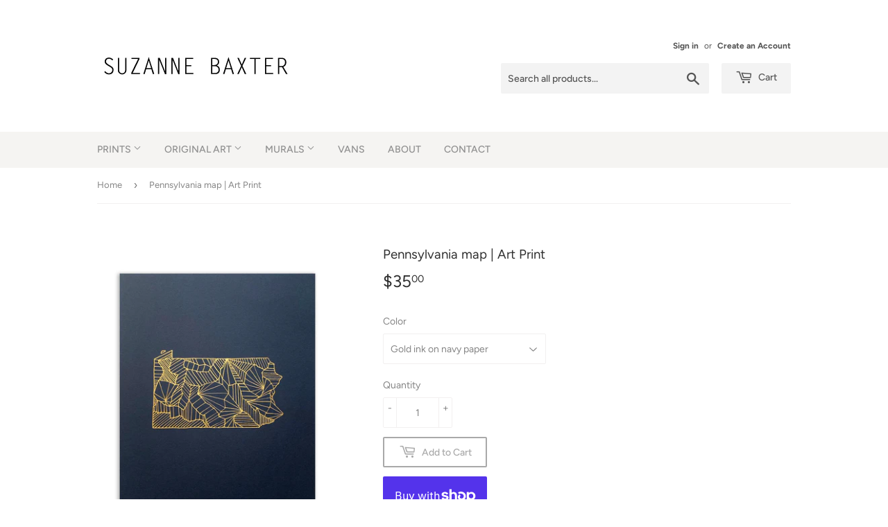

--- FILE ---
content_type: text/html; charset=utf-8
request_url: https://suzbaxart.com/products/pennsylvania-map-screenprint
body_size: 17096
content:
<!doctype html>
<html class="no-touch no-js" lang="en">
<head>
  <script>(function(H){H.className=H.className.replace(/\bno-js\b/,'js')})(document.documentElement)</script>
  <!-- Basic page needs ================================================== -->
  <meta charset="utf-8">
  <meta http-equiv="X-UA-Compatible" content="IE=edge,chrome=1">

  
  <link rel="shortcut icon" href="//suzbaxart.com/cdn/shop/files/suzbaxart_favicon_34x34_c78dcb16-ae5f-45bd-91c1-5af33bcfd7ee_32x32.jpg?v=1614774251" type="image/png" />
  

  <!-- Title and description ================================================== -->
  <title>
  Pennsylvania map | Art Print &ndash; SuzBaxArt
  </title>

  
    <meta name="description" content="&quot;Pennsylvania&quot; is a hand-pulled screenprint of Suzanne&#39;s original art, printed on archival quality paper. 8&quot;x10&quot; Signed by Suzanne, and packaged in a cellophane sleeve with a chipboard backing.">
  

  <!-- Product meta ================================================== -->
  <!-- /snippets/social-meta-tags.liquid -->




<meta property="og:site_name" content="SuzBaxArt">
<meta property="og:url" content="https://suzbaxart.com/products/pennsylvania-map-screenprint">
<meta property="og:title" content="Pennsylvania map | Art Print">
<meta property="og:type" content="product">
<meta property="og:description" content="&quot;Pennsylvania&quot; is a hand-pulled screenprint of Suzanne&#39;s original art, printed on archival quality paper. 8&quot;x10&quot; Signed by Suzanne, and packaged in a cellophane sleeve with a chipboard backing.">

  <meta property="og:price:amount" content="35.00">
  <meta property="og:price:currency" content="USD">

<meta property="og:image" content="http://suzbaxart.com/cdn/shop/products/SuzBaxArt_0022_PA_1200x1200.jpg?v=1642720331"><meta property="og:image" content="http://suzbaxart.com/cdn/shop/products/SuzBaxArt_0053_PA_craft_1200x1200.jpg?v=1642720343">
<meta property="og:image:secure_url" content="https://suzbaxart.com/cdn/shop/products/SuzBaxArt_0022_PA_1200x1200.jpg?v=1642720331"><meta property="og:image:secure_url" content="https://suzbaxart.com/cdn/shop/products/SuzBaxArt_0053_PA_craft_1200x1200.jpg?v=1642720343">


<meta name="twitter:card" content="summary_large_image">
<meta name="twitter:title" content="Pennsylvania map | Art Print">
<meta name="twitter:description" content="&quot;Pennsylvania&quot; is a hand-pulled screenprint of Suzanne&#39;s original art, printed on archival quality paper. 8&quot;x10&quot; Signed by Suzanne, and packaged in a cellophane sleeve with a chipboard backing.">


  <!-- Helpers ================================================== -->
  <link rel="canonical" href="https://suzbaxart.com/products/pennsylvania-map-screenprint">
  <meta name="viewport" content="width=device-width,initial-scale=1">

  <!-- CSS ================================================== -->
  <link href="//suzbaxart.com/cdn/shop/t/3/assets/theme.scss.css?v=137709061794908837371763693106" rel="stylesheet" type="text/css" media="all" />

  <!-- Header hook for plugins ================================================== -->
  <script>window.performance && window.performance.mark && window.performance.mark('shopify.content_for_header.start');</script><meta name="google-site-verification" content="GnVDTAf3gux26UNi5QOlUQaWTO0nk-boZwnnve7A8AA">
<meta id="shopify-digital-wallet" name="shopify-digital-wallet" content="/21121871/digital_wallets/dialog">
<meta name="shopify-checkout-api-token" content="b1b63fd69f44b33c35684d1cefc6c8b8">
<meta id="in-context-paypal-metadata" data-shop-id="21121871" data-venmo-supported="false" data-environment="production" data-locale="en_US" data-paypal-v4="true" data-currency="USD">
<link rel="alternate" type="application/json+oembed" href="https://suzbaxart.com/products/pennsylvania-map-screenprint.oembed">
<script async="async" src="/checkouts/internal/preloads.js?locale=en-US"></script>
<link rel="preconnect" href="https://shop.app" crossorigin="anonymous">
<script async="async" src="https://shop.app/checkouts/internal/preloads.js?locale=en-US&shop_id=21121871" crossorigin="anonymous"></script>
<script id="apple-pay-shop-capabilities" type="application/json">{"shopId":21121871,"countryCode":"US","currencyCode":"USD","merchantCapabilities":["supports3DS"],"merchantId":"gid:\/\/shopify\/Shop\/21121871","merchantName":"SuzBaxArt","requiredBillingContactFields":["postalAddress","email"],"requiredShippingContactFields":["postalAddress","email"],"shippingType":"shipping","supportedNetworks":["visa","masterCard"],"total":{"type":"pending","label":"SuzBaxArt","amount":"1.00"},"shopifyPaymentsEnabled":true,"supportsSubscriptions":true}</script>
<script id="shopify-features" type="application/json">{"accessToken":"b1b63fd69f44b33c35684d1cefc6c8b8","betas":["rich-media-storefront-analytics"],"domain":"suzbaxart.com","predictiveSearch":true,"shopId":21121871,"locale":"en"}</script>
<script>var Shopify = Shopify || {};
Shopify.shop = "suzbaxart.myshopify.com";
Shopify.locale = "en";
Shopify.currency = {"active":"USD","rate":"1.0"};
Shopify.country = "US";
Shopify.theme = {"name":"Supply","id":82798379042,"schema_name":"Supply","schema_version":"9.2.3","theme_store_id":679,"role":"main"};
Shopify.theme.handle = "null";
Shopify.theme.style = {"id":null,"handle":null};
Shopify.cdnHost = "suzbaxart.com/cdn";
Shopify.routes = Shopify.routes || {};
Shopify.routes.root = "/";</script>
<script type="module">!function(o){(o.Shopify=o.Shopify||{}).modules=!0}(window);</script>
<script>!function(o){function n(){var o=[];function n(){o.push(Array.prototype.slice.apply(arguments))}return n.q=o,n}var t=o.Shopify=o.Shopify||{};t.loadFeatures=n(),t.autoloadFeatures=n()}(window);</script>
<script>
  window.ShopifyPay = window.ShopifyPay || {};
  window.ShopifyPay.apiHost = "shop.app\/pay";
  window.ShopifyPay.redirectState = null;
</script>
<script id="shop-js-analytics" type="application/json">{"pageType":"product"}</script>
<script defer="defer" async type="module" src="//suzbaxart.com/cdn/shopifycloud/shop-js/modules/v2/client.init-shop-cart-sync_BT-GjEfc.en.esm.js"></script>
<script defer="defer" async type="module" src="//suzbaxart.com/cdn/shopifycloud/shop-js/modules/v2/chunk.common_D58fp_Oc.esm.js"></script>
<script defer="defer" async type="module" src="//suzbaxart.com/cdn/shopifycloud/shop-js/modules/v2/chunk.modal_xMitdFEc.esm.js"></script>
<script type="module">
  await import("//suzbaxart.com/cdn/shopifycloud/shop-js/modules/v2/client.init-shop-cart-sync_BT-GjEfc.en.esm.js");
await import("//suzbaxart.com/cdn/shopifycloud/shop-js/modules/v2/chunk.common_D58fp_Oc.esm.js");
await import("//suzbaxart.com/cdn/shopifycloud/shop-js/modules/v2/chunk.modal_xMitdFEc.esm.js");

  window.Shopify.SignInWithShop?.initShopCartSync?.({"fedCMEnabled":true,"windoidEnabled":true});

</script>
<script>
  window.Shopify = window.Shopify || {};
  if (!window.Shopify.featureAssets) window.Shopify.featureAssets = {};
  window.Shopify.featureAssets['shop-js'] = {"shop-cart-sync":["modules/v2/client.shop-cart-sync_DZOKe7Ll.en.esm.js","modules/v2/chunk.common_D58fp_Oc.esm.js","modules/v2/chunk.modal_xMitdFEc.esm.js"],"init-fed-cm":["modules/v2/client.init-fed-cm_B6oLuCjv.en.esm.js","modules/v2/chunk.common_D58fp_Oc.esm.js","modules/v2/chunk.modal_xMitdFEc.esm.js"],"shop-cash-offers":["modules/v2/client.shop-cash-offers_D2sdYoxE.en.esm.js","modules/v2/chunk.common_D58fp_Oc.esm.js","modules/v2/chunk.modal_xMitdFEc.esm.js"],"shop-login-button":["modules/v2/client.shop-login-button_QeVjl5Y3.en.esm.js","modules/v2/chunk.common_D58fp_Oc.esm.js","modules/v2/chunk.modal_xMitdFEc.esm.js"],"pay-button":["modules/v2/client.pay-button_DXTOsIq6.en.esm.js","modules/v2/chunk.common_D58fp_Oc.esm.js","modules/v2/chunk.modal_xMitdFEc.esm.js"],"shop-button":["modules/v2/client.shop-button_DQZHx9pm.en.esm.js","modules/v2/chunk.common_D58fp_Oc.esm.js","modules/v2/chunk.modal_xMitdFEc.esm.js"],"avatar":["modules/v2/client.avatar_BTnouDA3.en.esm.js"],"init-windoid":["modules/v2/client.init-windoid_CR1B-cfM.en.esm.js","modules/v2/chunk.common_D58fp_Oc.esm.js","modules/v2/chunk.modal_xMitdFEc.esm.js"],"init-shop-for-new-customer-accounts":["modules/v2/client.init-shop-for-new-customer-accounts_C_vY_xzh.en.esm.js","modules/v2/client.shop-login-button_QeVjl5Y3.en.esm.js","modules/v2/chunk.common_D58fp_Oc.esm.js","modules/v2/chunk.modal_xMitdFEc.esm.js"],"init-shop-email-lookup-coordinator":["modules/v2/client.init-shop-email-lookup-coordinator_BI7n9ZSv.en.esm.js","modules/v2/chunk.common_D58fp_Oc.esm.js","modules/v2/chunk.modal_xMitdFEc.esm.js"],"init-shop-cart-sync":["modules/v2/client.init-shop-cart-sync_BT-GjEfc.en.esm.js","modules/v2/chunk.common_D58fp_Oc.esm.js","modules/v2/chunk.modal_xMitdFEc.esm.js"],"shop-toast-manager":["modules/v2/client.shop-toast-manager_DiYdP3xc.en.esm.js","modules/v2/chunk.common_D58fp_Oc.esm.js","modules/v2/chunk.modal_xMitdFEc.esm.js"],"init-customer-accounts":["modules/v2/client.init-customer-accounts_D9ZNqS-Q.en.esm.js","modules/v2/client.shop-login-button_QeVjl5Y3.en.esm.js","modules/v2/chunk.common_D58fp_Oc.esm.js","modules/v2/chunk.modal_xMitdFEc.esm.js"],"init-customer-accounts-sign-up":["modules/v2/client.init-customer-accounts-sign-up_iGw4briv.en.esm.js","modules/v2/client.shop-login-button_QeVjl5Y3.en.esm.js","modules/v2/chunk.common_D58fp_Oc.esm.js","modules/v2/chunk.modal_xMitdFEc.esm.js"],"shop-follow-button":["modules/v2/client.shop-follow-button_CqMgW2wH.en.esm.js","modules/v2/chunk.common_D58fp_Oc.esm.js","modules/v2/chunk.modal_xMitdFEc.esm.js"],"checkout-modal":["modules/v2/client.checkout-modal_xHeaAweL.en.esm.js","modules/v2/chunk.common_D58fp_Oc.esm.js","modules/v2/chunk.modal_xMitdFEc.esm.js"],"shop-login":["modules/v2/client.shop-login_D91U-Q7h.en.esm.js","modules/v2/chunk.common_D58fp_Oc.esm.js","modules/v2/chunk.modal_xMitdFEc.esm.js"],"lead-capture":["modules/v2/client.lead-capture_BJmE1dJe.en.esm.js","modules/v2/chunk.common_D58fp_Oc.esm.js","modules/v2/chunk.modal_xMitdFEc.esm.js"],"payment-terms":["modules/v2/client.payment-terms_Ci9AEqFq.en.esm.js","modules/v2/chunk.common_D58fp_Oc.esm.js","modules/v2/chunk.modal_xMitdFEc.esm.js"]};
</script>
<script>(function() {
  var isLoaded = false;
  function asyncLoad() {
    if (isLoaded) return;
    isLoaded = true;
    var urls = ["https:\/\/storage.nfcube.com\/instafeed-233efc49e3d07498421c8c9b75b89bea.js?shop=suzbaxart.myshopify.com"];
    for (var i = 0; i < urls.length; i++) {
      var s = document.createElement('script');
      s.type = 'text/javascript';
      s.async = true;
      s.src = urls[i];
      var x = document.getElementsByTagName('script')[0];
      x.parentNode.insertBefore(s, x);
    }
  };
  if(window.attachEvent) {
    window.attachEvent('onload', asyncLoad);
  } else {
    window.addEventListener('load', asyncLoad, false);
  }
})();</script>
<script id="__st">var __st={"a":21121871,"offset":-28800,"reqid":"ccb08d0f-942b-47c1-8c6b-d1dbdba70637-1769037450","pageurl":"suzbaxart.com\/products\/pennsylvania-map-screenprint","u":"4f97e5a7503f","p":"product","rtyp":"product","rid":6893217447970};</script>
<script>window.ShopifyPaypalV4VisibilityTracking = true;</script>
<script id="captcha-bootstrap">!function(){'use strict';const t='contact',e='account',n='new_comment',o=[[t,t],['blogs',n],['comments',n],[t,'customer']],c=[[e,'customer_login'],[e,'guest_login'],[e,'recover_customer_password'],[e,'create_customer']],r=t=>t.map((([t,e])=>`form[action*='/${t}']:not([data-nocaptcha='true']) input[name='form_type'][value='${e}']`)).join(','),a=t=>()=>t?[...document.querySelectorAll(t)].map((t=>t.form)):[];function s(){const t=[...o],e=r(t);return a(e)}const i='password',u='form_key',d=['recaptcha-v3-token','g-recaptcha-response','h-captcha-response',i],f=()=>{try{return window.sessionStorage}catch{return}},m='__shopify_v',_=t=>t.elements[u];function p(t,e,n=!1){try{const o=window.sessionStorage,c=JSON.parse(o.getItem(e)),{data:r}=function(t){const{data:e,action:n}=t;return t[m]||n?{data:e,action:n}:{data:t,action:n}}(c);for(const[e,n]of Object.entries(r))t.elements[e]&&(t.elements[e].value=n);n&&o.removeItem(e)}catch(o){console.error('form repopulation failed',{error:o})}}const l='form_type',E='cptcha';function T(t){t.dataset[E]=!0}const w=window,h=w.document,L='Shopify',v='ce_forms',y='captcha';let A=!1;((t,e)=>{const n=(g='f06e6c50-85a8-45c8-87d0-21a2b65856fe',I='https://cdn.shopify.com/shopifycloud/storefront-forms-hcaptcha/ce_storefront_forms_captcha_hcaptcha.v1.5.2.iife.js',D={infoText:'Protected by hCaptcha',privacyText:'Privacy',termsText:'Terms'},(t,e,n)=>{const o=w[L][v],c=o.bindForm;if(c)return c(t,g,e,D).then(n);var r;o.q.push([[t,g,e,D],n]),r=I,A||(h.body.append(Object.assign(h.createElement('script'),{id:'captcha-provider',async:!0,src:r})),A=!0)});var g,I,D;w[L]=w[L]||{},w[L][v]=w[L][v]||{},w[L][v].q=[],w[L][y]=w[L][y]||{},w[L][y].protect=function(t,e){n(t,void 0,e),T(t)},Object.freeze(w[L][y]),function(t,e,n,w,h,L){const[v,y,A,g]=function(t,e,n){const i=e?o:[],u=t?c:[],d=[...i,...u],f=r(d),m=r(i),_=r(d.filter((([t,e])=>n.includes(e))));return[a(f),a(m),a(_),s()]}(w,h,L),I=t=>{const e=t.target;return e instanceof HTMLFormElement?e:e&&e.form},D=t=>v().includes(t);t.addEventListener('submit',(t=>{const e=I(t);if(!e)return;const n=D(e)&&!e.dataset.hcaptchaBound&&!e.dataset.recaptchaBound,o=_(e),c=g().includes(e)&&(!o||!o.value);(n||c)&&t.preventDefault(),c&&!n&&(function(t){try{if(!f())return;!function(t){const e=f();if(!e)return;const n=_(t);if(!n)return;const o=n.value;o&&e.removeItem(o)}(t);const e=Array.from(Array(32),(()=>Math.random().toString(36)[2])).join('');!function(t,e){_(t)||t.append(Object.assign(document.createElement('input'),{type:'hidden',name:u})),t.elements[u].value=e}(t,e),function(t,e){const n=f();if(!n)return;const o=[...t.querySelectorAll(`input[type='${i}']`)].map((({name:t})=>t)),c=[...d,...o],r={};for(const[a,s]of new FormData(t).entries())c.includes(a)||(r[a]=s);n.setItem(e,JSON.stringify({[m]:1,action:t.action,data:r}))}(t,e)}catch(e){console.error('failed to persist form',e)}}(e),e.submit())}));const S=(t,e)=>{t&&!t.dataset[E]&&(n(t,e.some((e=>e===t))),T(t))};for(const o of['focusin','change'])t.addEventListener(o,(t=>{const e=I(t);D(e)&&S(e,y())}));const B=e.get('form_key'),M=e.get(l),P=B&&M;t.addEventListener('DOMContentLoaded',(()=>{const t=y();if(P)for(const e of t)e.elements[l].value===M&&p(e,B);[...new Set([...A(),...v().filter((t=>'true'===t.dataset.shopifyCaptcha))])].forEach((e=>S(e,t)))}))}(h,new URLSearchParams(w.location.search),n,t,e,['guest_login'])})(!0,!0)}();</script>
<script integrity="sha256-4kQ18oKyAcykRKYeNunJcIwy7WH5gtpwJnB7kiuLZ1E=" data-source-attribution="shopify.loadfeatures" defer="defer" src="//suzbaxart.com/cdn/shopifycloud/storefront/assets/storefront/load_feature-a0a9edcb.js" crossorigin="anonymous"></script>
<script crossorigin="anonymous" defer="defer" src="//suzbaxart.com/cdn/shopifycloud/storefront/assets/shopify_pay/storefront-65b4c6d7.js?v=20250812"></script>
<script data-source-attribution="shopify.dynamic_checkout.dynamic.init">var Shopify=Shopify||{};Shopify.PaymentButton=Shopify.PaymentButton||{isStorefrontPortableWallets:!0,init:function(){window.Shopify.PaymentButton.init=function(){};var t=document.createElement("script");t.src="https://suzbaxart.com/cdn/shopifycloud/portable-wallets/latest/portable-wallets.en.js",t.type="module",document.head.appendChild(t)}};
</script>
<script data-source-attribution="shopify.dynamic_checkout.buyer_consent">
  function portableWalletsHideBuyerConsent(e){var t=document.getElementById("shopify-buyer-consent"),n=document.getElementById("shopify-subscription-policy-button");t&&n&&(t.classList.add("hidden"),t.setAttribute("aria-hidden","true"),n.removeEventListener("click",e))}function portableWalletsShowBuyerConsent(e){var t=document.getElementById("shopify-buyer-consent"),n=document.getElementById("shopify-subscription-policy-button");t&&n&&(t.classList.remove("hidden"),t.removeAttribute("aria-hidden"),n.addEventListener("click",e))}window.Shopify?.PaymentButton&&(window.Shopify.PaymentButton.hideBuyerConsent=portableWalletsHideBuyerConsent,window.Shopify.PaymentButton.showBuyerConsent=portableWalletsShowBuyerConsent);
</script>
<script>
  function portableWalletsCleanup(e){e&&e.src&&console.error("Failed to load portable wallets script "+e.src);var t=document.querySelectorAll("shopify-accelerated-checkout .shopify-payment-button__skeleton, shopify-accelerated-checkout-cart .wallet-cart-button__skeleton"),e=document.getElementById("shopify-buyer-consent");for(let e=0;e<t.length;e++)t[e].remove();e&&e.remove()}function portableWalletsNotLoadedAsModule(e){e instanceof ErrorEvent&&"string"==typeof e.message&&e.message.includes("import.meta")&&"string"==typeof e.filename&&e.filename.includes("portable-wallets")&&(window.removeEventListener("error",portableWalletsNotLoadedAsModule),window.Shopify.PaymentButton.failedToLoad=e,"loading"===document.readyState?document.addEventListener("DOMContentLoaded",window.Shopify.PaymentButton.init):window.Shopify.PaymentButton.init())}window.addEventListener("error",portableWalletsNotLoadedAsModule);
</script>

<script type="module" src="https://suzbaxart.com/cdn/shopifycloud/portable-wallets/latest/portable-wallets.en.js" onError="portableWalletsCleanup(this)" crossorigin="anonymous"></script>
<script nomodule>
  document.addEventListener("DOMContentLoaded", portableWalletsCleanup);
</script>

<link id="shopify-accelerated-checkout-styles" rel="stylesheet" media="screen" href="https://suzbaxart.com/cdn/shopifycloud/portable-wallets/latest/accelerated-checkout-backwards-compat.css" crossorigin="anonymous">
<style id="shopify-accelerated-checkout-cart">
        #shopify-buyer-consent {
  margin-top: 1em;
  display: inline-block;
  width: 100%;
}

#shopify-buyer-consent.hidden {
  display: none;
}

#shopify-subscription-policy-button {
  background: none;
  border: none;
  padding: 0;
  text-decoration: underline;
  font-size: inherit;
  cursor: pointer;
}

#shopify-subscription-policy-button::before {
  box-shadow: none;
}

      </style>

<script>window.performance && window.performance.mark && window.performance.mark('shopify.content_for_header.end');</script>

  
  

  <script src="//suzbaxart.com/cdn/shop/t/3/assets/jquery-2.2.3.min.js?v=58211863146907186831598738403" type="text/javascript"></script>

  <script src="//suzbaxart.com/cdn/shop/t/3/assets/lazysizes.min.js?v=8147953233334221341598738403" async="async"></script>
  <script src="//suzbaxart.com/cdn/shop/t/3/assets/vendor.js?v=106177282645720727331598738406" defer="defer"></script>
  <script src="//suzbaxart.com/cdn/shop/t/3/assets/theme.js?v=2180442582691577901635205699" defer="defer"></script>


<link href="https://monorail-edge.shopifysvc.com" rel="dns-prefetch">
<script>(function(){if ("sendBeacon" in navigator && "performance" in window) {try {var session_token_from_headers = performance.getEntriesByType('navigation')[0].serverTiming.find(x => x.name == '_s').description;} catch {var session_token_from_headers = undefined;}var session_cookie_matches = document.cookie.match(/_shopify_s=([^;]*)/);var session_token_from_cookie = session_cookie_matches && session_cookie_matches.length === 2 ? session_cookie_matches[1] : "";var session_token = session_token_from_headers || session_token_from_cookie || "";function handle_abandonment_event(e) {var entries = performance.getEntries().filter(function(entry) {return /monorail-edge.shopifysvc.com/.test(entry.name);});if (!window.abandonment_tracked && entries.length === 0) {window.abandonment_tracked = true;var currentMs = Date.now();var navigation_start = performance.timing.navigationStart;var payload = {shop_id: 21121871,url: window.location.href,navigation_start,duration: currentMs - navigation_start,session_token,page_type: "product"};window.navigator.sendBeacon("https://monorail-edge.shopifysvc.com/v1/produce", JSON.stringify({schema_id: "online_store_buyer_site_abandonment/1.1",payload: payload,metadata: {event_created_at_ms: currentMs,event_sent_at_ms: currentMs}}));}}window.addEventListener('pagehide', handle_abandonment_event);}}());</script>
<script id="web-pixels-manager-setup">(function e(e,d,r,n,o){if(void 0===o&&(o={}),!Boolean(null===(a=null===(i=window.Shopify)||void 0===i?void 0:i.analytics)||void 0===a?void 0:a.replayQueue)){var i,a;window.Shopify=window.Shopify||{};var t=window.Shopify;t.analytics=t.analytics||{};var s=t.analytics;s.replayQueue=[],s.publish=function(e,d,r){return s.replayQueue.push([e,d,r]),!0};try{self.performance.mark("wpm:start")}catch(e){}var l=function(){var e={modern:/Edge?\/(1{2}[4-9]|1[2-9]\d|[2-9]\d{2}|\d{4,})\.\d+(\.\d+|)|Firefox\/(1{2}[4-9]|1[2-9]\d|[2-9]\d{2}|\d{4,})\.\d+(\.\d+|)|Chrom(ium|e)\/(9{2}|\d{3,})\.\d+(\.\d+|)|(Maci|X1{2}).+ Version\/(15\.\d+|(1[6-9]|[2-9]\d|\d{3,})\.\d+)([,.]\d+|)( \(\w+\)|)( Mobile\/\w+|) Safari\/|Chrome.+OPR\/(9{2}|\d{3,})\.\d+\.\d+|(CPU[ +]OS|iPhone[ +]OS|CPU[ +]iPhone|CPU IPhone OS|CPU iPad OS)[ +]+(15[._]\d+|(1[6-9]|[2-9]\d|\d{3,})[._]\d+)([._]\d+|)|Android:?[ /-](13[3-9]|1[4-9]\d|[2-9]\d{2}|\d{4,})(\.\d+|)(\.\d+|)|Android.+Firefox\/(13[5-9]|1[4-9]\d|[2-9]\d{2}|\d{4,})\.\d+(\.\d+|)|Android.+Chrom(ium|e)\/(13[3-9]|1[4-9]\d|[2-9]\d{2}|\d{4,})\.\d+(\.\d+|)|SamsungBrowser\/([2-9]\d|\d{3,})\.\d+/,legacy:/Edge?\/(1[6-9]|[2-9]\d|\d{3,})\.\d+(\.\d+|)|Firefox\/(5[4-9]|[6-9]\d|\d{3,})\.\d+(\.\d+|)|Chrom(ium|e)\/(5[1-9]|[6-9]\d|\d{3,})\.\d+(\.\d+|)([\d.]+$|.*Safari\/(?![\d.]+ Edge\/[\d.]+$))|(Maci|X1{2}).+ Version\/(10\.\d+|(1[1-9]|[2-9]\d|\d{3,})\.\d+)([,.]\d+|)( \(\w+\)|)( Mobile\/\w+|) Safari\/|Chrome.+OPR\/(3[89]|[4-9]\d|\d{3,})\.\d+\.\d+|(CPU[ +]OS|iPhone[ +]OS|CPU[ +]iPhone|CPU IPhone OS|CPU iPad OS)[ +]+(10[._]\d+|(1[1-9]|[2-9]\d|\d{3,})[._]\d+)([._]\d+|)|Android:?[ /-](13[3-9]|1[4-9]\d|[2-9]\d{2}|\d{4,})(\.\d+|)(\.\d+|)|Mobile Safari.+OPR\/([89]\d|\d{3,})\.\d+\.\d+|Android.+Firefox\/(13[5-9]|1[4-9]\d|[2-9]\d{2}|\d{4,})\.\d+(\.\d+|)|Android.+Chrom(ium|e)\/(13[3-9]|1[4-9]\d|[2-9]\d{2}|\d{4,})\.\d+(\.\d+|)|Android.+(UC? ?Browser|UCWEB|U3)[ /]?(15\.([5-9]|\d{2,})|(1[6-9]|[2-9]\d|\d{3,})\.\d+)\.\d+|SamsungBrowser\/(5\.\d+|([6-9]|\d{2,})\.\d+)|Android.+MQ{2}Browser\/(14(\.(9|\d{2,})|)|(1[5-9]|[2-9]\d|\d{3,})(\.\d+|))(\.\d+|)|K[Aa][Ii]OS\/(3\.\d+|([4-9]|\d{2,})\.\d+)(\.\d+|)/},d=e.modern,r=e.legacy,n=navigator.userAgent;return n.match(d)?"modern":n.match(r)?"legacy":"unknown"}(),u="modern"===l?"modern":"legacy",c=(null!=n?n:{modern:"",legacy:""})[u],f=function(e){return[e.baseUrl,"/wpm","/b",e.hashVersion,"modern"===e.buildTarget?"m":"l",".js"].join("")}({baseUrl:d,hashVersion:r,buildTarget:u}),m=function(e){var d=e.version,r=e.bundleTarget,n=e.surface,o=e.pageUrl,i=e.monorailEndpoint;return{emit:function(e){var a=e.status,t=e.errorMsg,s=(new Date).getTime(),l=JSON.stringify({metadata:{event_sent_at_ms:s},events:[{schema_id:"web_pixels_manager_load/3.1",payload:{version:d,bundle_target:r,page_url:o,status:a,surface:n,error_msg:t},metadata:{event_created_at_ms:s}}]});if(!i)return console&&console.warn&&console.warn("[Web Pixels Manager] No Monorail endpoint provided, skipping logging."),!1;try{return self.navigator.sendBeacon.bind(self.navigator)(i,l)}catch(e){}var u=new XMLHttpRequest;try{return u.open("POST",i,!0),u.setRequestHeader("Content-Type","text/plain"),u.send(l),!0}catch(e){return console&&console.warn&&console.warn("[Web Pixels Manager] Got an unhandled error while logging to Monorail."),!1}}}}({version:r,bundleTarget:l,surface:e.surface,pageUrl:self.location.href,monorailEndpoint:e.monorailEndpoint});try{o.browserTarget=l,function(e){var d=e.src,r=e.async,n=void 0===r||r,o=e.onload,i=e.onerror,a=e.sri,t=e.scriptDataAttributes,s=void 0===t?{}:t,l=document.createElement("script"),u=document.querySelector("head"),c=document.querySelector("body");if(l.async=n,l.src=d,a&&(l.integrity=a,l.crossOrigin="anonymous"),s)for(var f in s)if(Object.prototype.hasOwnProperty.call(s,f))try{l.dataset[f]=s[f]}catch(e){}if(o&&l.addEventListener("load",o),i&&l.addEventListener("error",i),u)u.appendChild(l);else{if(!c)throw new Error("Did not find a head or body element to append the script");c.appendChild(l)}}({src:f,async:!0,onload:function(){if(!function(){var e,d;return Boolean(null===(d=null===(e=window.Shopify)||void 0===e?void 0:e.analytics)||void 0===d?void 0:d.initialized)}()){var d=window.webPixelsManager.init(e)||void 0;if(d){var r=window.Shopify.analytics;r.replayQueue.forEach((function(e){var r=e[0],n=e[1],o=e[2];d.publishCustomEvent(r,n,o)})),r.replayQueue=[],r.publish=d.publishCustomEvent,r.visitor=d.visitor,r.initialized=!0}}},onerror:function(){return m.emit({status:"failed",errorMsg:"".concat(f," has failed to load")})},sri:function(e){var d=/^sha384-[A-Za-z0-9+/=]+$/;return"string"==typeof e&&d.test(e)}(c)?c:"",scriptDataAttributes:o}),m.emit({status:"loading"})}catch(e){m.emit({status:"failed",errorMsg:(null==e?void 0:e.message)||"Unknown error"})}}})({shopId: 21121871,storefrontBaseUrl: "https://suzbaxart.com",extensionsBaseUrl: "https://extensions.shopifycdn.com/cdn/shopifycloud/web-pixels-manager",monorailEndpoint: "https://monorail-edge.shopifysvc.com/unstable/produce_batch",surface: "storefront-renderer",enabledBetaFlags: ["2dca8a86"],webPixelsConfigList: [{"id":"535920674","configuration":"{\"config\":\"{\\\"pixel_id\\\":\\\"GT-5M8NWC2N\\\",\\\"target_country\\\":\\\"US\\\",\\\"gtag_events\\\":[{\\\"type\\\":\\\"purchase\\\",\\\"action_label\\\":\\\"MC-3XPRNPFZY4\\\"},{\\\"type\\\":\\\"page_view\\\",\\\"action_label\\\":\\\"MC-3XPRNPFZY4\\\"},{\\\"type\\\":\\\"view_item\\\",\\\"action_label\\\":\\\"MC-3XPRNPFZY4\\\"}],\\\"enable_monitoring_mode\\\":false}\"}","eventPayloadVersion":"v1","runtimeContext":"OPEN","scriptVersion":"b2a88bafab3e21179ed38636efcd8a93","type":"APP","apiClientId":1780363,"privacyPurposes":[],"dataSharingAdjustments":{"protectedCustomerApprovalScopes":["read_customer_address","read_customer_email","read_customer_name","read_customer_personal_data","read_customer_phone"]}},{"id":"56229922","configuration":"{\"tagID\":\"2613002702398\"}","eventPayloadVersion":"v1","runtimeContext":"STRICT","scriptVersion":"18031546ee651571ed29edbe71a3550b","type":"APP","apiClientId":3009811,"privacyPurposes":["ANALYTICS","MARKETING","SALE_OF_DATA"],"dataSharingAdjustments":{"protectedCustomerApprovalScopes":["read_customer_address","read_customer_email","read_customer_name","read_customer_personal_data","read_customer_phone"]}},{"id":"86278178","eventPayloadVersion":"v1","runtimeContext":"LAX","scriptVersion":"1","type":"CUSTOM","privacyPurposes":["ANALYTICS"],"name":"Google Analytics tag (migrated)"},{"id":"shopify-app-pixel","configuration":"{}","eventPayloadVersion":"v1","runtimeContext":"STRICT","scriptVersion":"0450","apiClientId":"shopify-pixel","type":"APP","privacyPurposes":["ANALYTICS","MARKETING"]},{"id":"shopify-custom-pixel","eventPayloadVersion":"v1","runtimeContext":"LAX","scriptVersion":"0450","apiClientId":"shopify-pixel","type":"CUSTOM","privacyPurposes":["ANALYTICS","MARKETING"]}],isMerchantRequest: false,initData: {"shop":{"name":"SuzBaxArt","paymentSettings":{"currencyCode":"USD"},"myshopifyDomain":"suzbaxart.myshopify.com","countryCode":"US","storefrontUrl":"https:\/\/suzbaxart.com"},"customer":null,"cart":null,"checkout":null,"productVariants":[{"price":{"amount":35.0,"currencyCode":"USD"},"product":{"title":"Pennsylvania map | Art Print","vendor":"suzbaxart","id":"6893217447970","untranslatedTitle":"Pennsylvania map | Art Print","url":"\/products\/pennsylvania-map-screenprint","type":"Art"},"id":"40057330237474","image":{"src":"\/\/suzbaxart.com\/cdn\/shop\/products\/SuzBaxArt_0022_PA.jpg?v=1642720331"},"sku":null,"title":"Gold ink on navy paper","untranslatedTitle":"Gold ink on navy paper"},{"price":{"amount":35.0,"currencyCode":"USD"},"product":{"title":"Pennsylvania map | Art Print","vendor":"suzbaxart","id":"6893217447970","untranslatedTitle":"Pennsylvania map | Art Print","url":"\/products\/pennsylvania-map-screenprint","type":"Art"},"id":"40057330270242","image":{"src":"\/\/suzbaxart.com\/cdn\/shop\/products\/SuzBaxArt_0053_PA_craft.jpg?v=1642720343"},"sku":null,"title":"White ink on craft paper","untranslatedTitle":"White ink on craft paper"}],"purchasingCompany":null},},"https://suzbaxart.com/cdn","fcfee988w5aeb613cpc8e4bc33m6693e112",{"modern":"","legacy":""},{"shopId":"21121871","storefrontBaseUrl":"https:\/\/suzbaxart.com","extensionBaseUrl":"https:\/\/extensions.shopifycdn.com\/cdn\/shopifycloud\/web-pixels-manager","surface":"storefront-renderer","enabledBetaFlags":"[\"2dca8a86\"]","isMerchantRequest":"false","hashVersion":"fcfee988w5aeb613cpc8e4bc33m6693e112","publish":"custom","events":"[[\"page_viewed\",{}],[\"product_viewed\",{\"productVariant\":{\"price\":{\"amount\":35.0,\"currencyCode\":\"USD\"},\"product\":{\"title\":\"Pennsylvania map | Art Print\",\"vendor\":\"suzbaxart\",\"id\":\"6893217447970\",\"untranslatedTitle\":\"Pennsylvania map | Art Print\",\"url\":\"\/products\/pennsylvania-map-screenprint\",\"type\":\"Art\"},\"id\":\"40057330237474\",\"image\":{\"src\":\"\/\/suzbaxart.com\/cdn\/shop\/products\/SuzBaxArt_0022_PA.jpg?v=1642720331\"},\"sku\":null,\"title\":\"Gold ink on navy paper\",\"untranslatedTitle\":\"Gold ink on navy paper\"}}]]"});</script><script>
  window.ShopifyAnalytics = window.ShopifyAnalytics || {};
  window.ShopifyAnalytics.meta = window.ShopifyAnalytics.meta || {};
  window.ShopifyAnalytics.meta.currency = 'USD';
  var meta = {"product":{"id":6893217447970,"gid":"gid:\/\/shopify\/Product\/6893217447970","vendor":"suzbaxart","type":"Art","handle":"pennsylvania-map-screenprint","variants":[{"id":40057330237474,"price":3500,"name":"Pennsylvania map | Art Print - Gold ink on navy paper","public_title":"Gold ink on navy paper","sku":null},{"id":40057330270242,"price":3500,"name":"Pennsylvania map | Art Print - White ink on craft paper","public_title":"White ink on craft paper","sku":null}],"remote":false},"page":{"pageType":"product","resourceType":"product","resourceId":6893217447970,"requestId":"ccb08d0f-942b-47c1-8c6b-d1dbdba70637-1769037450"}};
  for (var attr in meta) {
    window.ShopifyAnalytics.meta[attr] = meta[attr];
  }
</script>
<script class="analytics">
  (function () {
    var customDocumentWrite = function(content) {
      var jquery = null;

      if (window.jQuery) {
        jquery = window.jQuery;
      } else if (window.Checkout && window.Checkout.$) {
        jquery = window.Checkout.$;
      }

      if (jquery) {
        jquery('body').append(content);
      }
    };

    var hasLoggedConversion = function(token) {
      if (token) {
        return document.cookie.indexOf('loggedConversion=' + token) !== -1;
      }
      return false;
    }

    var setCookieIfConversion = function(token) {
      if (token) {
        var twoMonthsFromNow = new Date(Date.now());
        twoMonthsFromNow.setMonth(twoMonthsFromNow.getMonth() + 2);

        document.cookie = 'loggedConversion=' + token + '; expires=' + twoMonthsFromNow;
      }
    }

    var trekkie = window.ShopifyAnalytics.lib = window.trekkie = window.trekkie || [];
    if (trekkie.integrations) {
      return;
    }
    trekkie.methods = [
      'identify',
      'page',
      'ready',
      'track',
      'trackForm',
      'trackLink'
    ];
    trekkie.factory = function(method) {
      return function() {
        var args = Array.prototype.slice.call(arguments);
        args.unshift(method);
        trekkie.push(args);
        return trekkie;
      };
    };
    for (var i = 0; i < trekkie.methods.length; i++) {
      var key = trekkie.methods[i];
      trekkie[key] = trekkie.factory(key);
    }
    trekkie.load = function(config) {
      trekkie.config = config || {};
      trekkie.config.initialDocumentCookie = document.cookie;
      var first = document.getElementsByTagName('script')[0];
      var script = document.createElement('script');
      script.type = 'text/javascript';
      script.onerror = function(e) {
        var scriptFallback = document.createElement('script');
        scriptFallback.type = 'text/javascript';
        scriptFallback.onerror = function(error) {
                var Monorail = {
      produce: function produce(monorailDomain, schemaId, payload) {
        var currentMs = new Date().getTime();
        var event = {
          schema_id: schemaId,
          payload: payload,
          metadata: {
            event_created_at_ms: currentMs,
            event_sent_at_ms: currentMs
          }
        };
        return Monorail.sendRequest("https://" + monorailDomain + "/v1/produce", JSON.stringify(event));
      },
      sendRequest: function sendRequest(endpointUrl, payload) {
        // Try the sendBeacon API
        if (window && window.navigator && typeof window.navigator.sendBeacon === 'function' && typeof window.Blob === 'function' && !Monorail.isIos12()) {
          var blobData = new window.Blob([payload], {
            type: 'text/plain'
          });

          if (window.navigator.sendBeacon(endpointUrl, blobData)) {
            return true;
          } // sendBeacon was not successful

        } // XHR beacon

        var xhr = new XMLHttpRequest();

        try {
          xhr.open('POST', endpointUrl);
          xhr.setRequestHeader('Content-Type', 'text/plain');
          xhr.send(payload);
        } catch (e) {
          console.log(e);
        }

        return false;
      },
      isIos12: function isIos12() {
        return window.navigator.userAgent.lastIndexOf('iPhone; CPU iPhone OS 12_') !== -1 || window.navigator.userAgent.lastIndexOf('iPad; CPU OS 12_') !== -1;
      }
    };
    Monorail.produce('monorail-edge.shopifysvc.com',
      'trekkie_storefront_load_errors/1.1',
      {shop_id: 21121871,
      theme_id: 82798379042,
      app_name: "storefront",
      context_url: window.location.href,
      source_url: "//suzbaxart.com/cdn/s/trekkie.storefront.9615f8e10e499e09ff0451d383e936edfcfbbf47.min.js"});

        };
        scriptFallback.async = true;
        scriptFallback.src = '//suzbaxart.com/cdn/s/trekkie.storefront.9615f8e10e499e09ff0451d383e936edfcfbbf47.min.js';
        first.parentNode.insertBefore(scriptFallback, first);
      };
      script.async = true;
      script.src = '//suzbaxart.com/cdn/s/trekkie.storefront.9615f8e10e499e09ff0451d383e936edfcfbbf47.min.js';
      first.parentNode.insertBefore(script, first);
    };
    trekkie.load(
      {"Trekkie":{"appName":"storefront","development":false,"defaultAttributes":{"shopId":21121871,"isMerchantRequest":null,"themeId":82798379042,"themeCityHash":"13230513169009769627","contentLanguage":"en","currency":"USD","eventMetadataId":"ae21ea81-dcac-4b63-bf63-53302721bfa3"},"isServerSideCookieWritingEnabled":true,"monorailRegion":"shop_domain","enabledBetaFlags":["65f19447"]},"Session Attribution":{},"S2S":{"facebookCapiEnabled":false,"source":"trekkie-storefront-renderer","apiClientId":580111}}
    );

    var loaded = false;
    trekkie.ready(function() {
      if (loaded) return;
      loaded = true;

      window.ShopifyAnalytics.lib = window.trekkie;

      var originalDocumentWrite = document.write;
      document.write = customDocumentWrite;
      try { window.ShopifyAnalytics.merchantGoogleAnalytics.call(this); } catch(error) {};
      document.write = originalDocumentWrite;

      window.ShopifyAnalytics.lib.page(null,{"pageType":"product","resourceType":"product","resourceId":6893217447970,"requestId":"ccb08d0f-942b-47c1-8c6b-d1dbdba70637-1769037450","shopifyEmitted":true});

      var match = window.location.pathname.match(/checkouts\/(.+)\/(thank_you|post_purchase)/)
      var token = match? match[1]: undefined;
      if (!hasLoggedConversion(token)) {
        setCookieIfConversion(token);
        window.ShopifyAnalytics.lib.track("Viewed Product",{"currency":"USD","variantId":40057330237474,"productId":6893217447970,"productGid":"gid:\/\/shopify\/Product\/6893217447970","name":"Pennsylvania map | Art Print - Gold ink on navy paper","price":"35.00","sku":null,"brand":"suzbaxart","variant":"Gold ink on navy paper","category":"Art","nonInteraction":true,"remote":false},undefined,undefined,{"shopifyEmitted":true});
      window.ShopifyAnalytics.lib.track("monorail:\/\/trekkie_storefront_viewed_product\/1.1",{"currency":"USD","variantId":40057330237474,"productId":6893217447970,"productGid":"gid:\/\/shopify\/Product\/6893217447970","name":"Pennsylvania map | Art Print - Gold ink on navy paper","price":"35.00","sku":null,"brand":"suzbaxart","variant":"Gold ink on navy paper","category":"Art","nonInteraction":true,"remote":false,"referer":"https:\/\/suzbaxart.com\/products\/pennsylvania-map-screenprint"});
      }
    });


        var eventsListenerScript = document.createElement('script');
        eventsListenerScript.async = true;
        eventsListenerScript.src = "//suzbaxart.com/cdn/shopifycloud/storefront/assets/shop_events_listener-3da45d37.js";
        document.getElementsByTagName('head')[0].appendChild(eventsListenerScript);

})();</script>
  <script>
  if (!window.ga || (window.ga && typeof window.ga !== 'function')) {
    window.ga = function ga() {
      (window.ga.q = window.ga.q || []).push(arguments);
      if (window.Shopify && window.Shopify.analytics && typeof window.Shopify.analytics.publish === 'function') {
        window.Shopify.analytics.publish("ga_stub_called", {}, {sendTo: "google_osp_migration"});
      }
      console.error("Shopify's Google Analytics stub called with:", Array.from(arguments), "\nSee https://help.shopify.com/manual/promoting-marketing/pixels/pixel-migration#google for more information.");
    };
    if (window.Shopify && window.Shopify.analytics && typeof window.Shopify.analytics.publish === 'function') {
      window.Shopify.analytics.publish("ga_stub_initialized", {}, {sendTo: "google_osp_migration"});
    }
  }
</script>
<script
  defer
  src="https://suzbaxart.com/cdn/shopifycloud/perf-kit/shopify-perf-kit-3.0.4.min.js"
  data-application="storefront-renderer"
  data-shop-id="21121871"
  data-render-region="gcp-us-central1"
  data-page-type="product"
  data-theme-instance-id="82798379042"
  data-theme-name="Supply"
  data-theme-version="9.2.3"
  data-monorail-region="shop_domain"
  data-resource-timing-sampling-rate="10"
  data-shs="true"
  data-shs-beacon="true"
  data-shs-export-with-fetch="true"
  data-shs-logs-sample-rate="1"
  data-shs-beacon-endpoint="https://suzbaxart.com/api/collect"
></script>
</head>

<body id="pennsylvania-map-art-print" class="template-product">

  <div id="shopify-section-header" class="shopify-section header-section"><header class="site-header" role="banner" data-section-id="header" data-section-type="header-section">
  <div class="wrapper">

    <div class="grid--full">
      <div class="grid-item large--one-half">
        
          <div class="h1 header-logo" itemscope itemtype="http://schema.org/Organization">
        
          
          

          <a href="/" itemprop="url">
            <div class="lazyload__image-wrapper no-js header-logo__image" style="max-width:400px;">
              <div style="padding-top:25.0%;">
                <img class="lazyload js"
                  data-src="//suzbaxart.com/cdn/shop/files/Artboard_1-100_{width}x.jpg?v=1763690521"
                  data-widths="[180, 360, 540, 720, 900, 1080, 1296, 1512, 1728, 2048]"
                  data-aspectratio="4.0"
                  data-sizes="auto"
                  alt="SuzBaxArt"
                  style="width:400px;">
              </div>
            </div>
            <noscript>
              
              <img src="//suzbaxart.com/cdn/shop/files/Artboard_1-100_400x.jpg?v=1763690521"
                srcset="//suzbaxart.com/cdn/shop/files/Artboard_1-100_400x.jpg?v=1763690521 1x, //suzbaxart.com/cdn/shop/files/Artboard_1-100_400x@2x.jpg?v=1763690521 2x"
                alt="SuzBaxArt"
                itemprop="logo"
                style="max-width:400px;">
            </noscript>
          </a>
          
        
          </div>
        
      </div>

      <div class="grid-item large--one-half text-center large--text-right">
        
          <div class="site-header--text-links">
            

            
              <span class="site-header--meta-links medium-down--hide">
                
                  <a href="/account/login" id="customer_login_link">Sign in</a>
                  <span class="site-header--spacer">or</span>
                  <a href="/account/register" id="customer_register_link">Create an Account</a>
                
              </span>
            
          </div>

          <br class="medium-down--hide">
        

        <form action="/search" method="get" class="search-bar" role="search">
  <input type="hidden" name="type" value="product">

  <input type="search" name="q" value="" placeholder="Search all products..." aria-label="Search all products...">
  <button type="submit" class="search-bar--submit icon-fallback-text">
    <span class="icon icon-search" aria-hidden="true"></span>
    <span class="fallback-text">Search</span>
  </button>
</form>


        <a href="/cart" class="header-cart-btn cart-toggle">
          <span class="icon icon-cart"></span>
          Cart <span class="cart-count cart-badge--desktop hidden-count">0</span>
        </a>
      </div>
    </div>

  </div>
</header>

<div id="mobileNavBar">
  <div class="display-table-cell">
    <button class="menu-toggle mobileNavBar-link" aria-controls="navBar" aria-expanded="false"><span class="icon icon-hamburger" aria-hidden="true"></span>Menu</button>
  </div>
  <div class="display-table-cell">
    <a href="/cart" class="cart-toggle mobileNavBar-link">
      <span class="icon icon-cart"></span>
      Cart <span class="cart-count hidden-count">0</span>
    </a>
  </div>
</div>

<nav class="nav-bar" id="navBar" role="navigation">
  <div class="wrapper">
    <form action="/search" method="get" class="search-bar" role="search">
  <input type="hidden" name="type" value="product">

  <input type="search" name="q" value="" placeholder="Search all products..." aria-label="Search all products...">
  <button type="submit" class="search-bar--submit icon-fallback-text">
    <span class="icon icon-search" aria-hidden="true"></span>
    <span class="fallback-text">Search</span>
  </button>
</form>

    <ul class="mobile-nav" id="MobileNav">
  
  <li class="large--hide">
    <a href="/">Home</a>
  </li>
  
  
    
      
      <li
        class="mobile-nav--has-dropdown "
        aria-haspopup="true">
        <a
          href="/pages/prints"
          class="mobile-nav--link"
          data-meganav-type="parent"
          >
            PRINTS
        </a>
        <button class="icon icon-arrow-down mobile-nav--button"
          aria-expanded="false"
          aria-label="PRINTS Menu">
        </button>
        <ul
          id="MenuParent-1"
          class="mobile-nav--dropdown "
          data-meganav-dropdown>
          
            
              <li>
                <a
                  href="/collections/art-prints"
                  class="mobile-nav--link"
                  data-meganav-type="child"
                  >
                    All Art Prints
                </a>
              </li>
            
          
            
              <li>
                <a
                  href="/collections/black-whites-art-prints"
                  class="mobile-nav--link"
                  data-meganav-type="child"
                  >
                    Roll With It | Art Prints
                </a>
              </li>
            
          
            
              <li>
                <a
                  href="/collections/state-maps-screenprints"
                  class="mobile-nav--link"
                  data-meganav-type="child"
                  >
                    Maps | Art Prints
                </a>
              </li>
            
          
        </ul>
      </li>
    
  
    
      
      <li
        class="mobile-nav--has-dropdown "
        aria-haspopup="true">
        <a
          href="/pages/original-art"
          class="mobile-nav--link"
          data-meganav-type="parent"
          >
            ORIGINAL ART
        </a>
        <button class="icon icon-arrow-down mobile-nav--button"
          aria-expanded="false"
          aria-label="ORIGINAL ART Menu">
        </button>
        <ul
          id="MenuParent-2"
          class="mobile-nav--dropdown "
          data-meganav-dropdown>
          
            
              <li>
                <a
                  href="/collections/original-paintings"
                  class="mobile-nav--link"
                  data-meganav-type="child"
                  >
                    Paintings
                </a>
              </li>
            
          
        </ul>
      </li>
    
  
    
      
      <li
        class="mobile-nav--has-dropdown "
        aria-haspopup="true">
        <a
          href="/pages/murals"
          class="mobile-nav--link"
          data-meganav-type="parent"
          >
            MURALS
        </a>
        <button class="icon icon-arrow-down mobile-nav--button"
          aria-expanded="false"
          aria-label="MURALS Menu">
        </button>
        <ul
          id="MenuParent-3"
          class="mobile-nav--dropdown "
          data-meganav-dropdown>
          
            
              <li>
                <a
                  href="/pages/murals"
                  class="mobile-nav--link"
                  data-meganav-type="child"
                  >
                    Murals
                </a>
              </li>
            
          
            
              <li>
                <a
                  href="/pages/murals-in-action"
                  class="mobile-nav--link"
                  data-meganav-type="child"
                  >
                    Murals in Action | Timelapse Videos
                </a>
              </li>
            
          
        </ul>
      </li>
    
  
    
      <li>
        <a
          href="/pages/vans"
          class="mobile-nav--link"
          data-meganav-type="child"
          >
            VANS
        </a>
      </li>
    
  
    
      <li>
        <a
          href="/pages/about-1"
          class="mobile-nav--link"
          data-meganav-type="child"
          >
            ABOUT
        </a>
      </li>
    
  
    
      <li>
        <a
          href="/pages/contact-us"
          class="mobile-nav--link"
          data-meganav-type="child"
          >
            CONTACT
        </a>
      </li>
    
  

  
    
      <li class="customer-navlink large--hide"><a href="/account/login" id="customer_login_link">Sign in</a></li>
      <li class="customer-navlink large--hide"><a href="/account/register" id="customer_register_link">Create an Account</a></li>
    
  
</ul>

    <ul class="site-nav" id="AccessibleNav">
  
  <li class="large--hide">
    <a href="/">Home</a>
  </li>
  
  
    
      
      <li
        class="site-nav--has-dropdown "
        aria-haspopup="true">
        <a
          href="/pages/prints"
          class="site-nav--link"
          data-meganav-type="parent"
          aria-controls="MenuParent-1"
          aria-expanded="false"
          >
            PRINTS
            <span class="icon icon-arrow-down" aria-hidden="true"></span>
        </a>
        <ul
          id="MenuParent-1"
          class="site-nav--dropdown "
          data-meganav-dropdown>
          
            
              <li>
                <a
                  href="/collections/art-prints"
                  class="site-nav--link"
                  data-meganav-type="child"
                  
                  tabindex="-1">
                    All Art Prints
                </a>
              </li>
            
          
            
              <li>
                <a
                  href="/collections/black-whites-art-prints"
                  class="site-nav--link"
                  data-meganav-type="child"
                  
                  tabindex="-1">
                    Roll With It | Art Prints
                </a>
              </li>
            
          
            
              <li>
                <a
                  href="/collections/state-maps-screenprints"
                  class="site-nav--link"
                  data-meganav-type="child"
                  
                  tabindex="-1">
                    Maps | Art Prints
                </a>
              </li>
            
          
        </ul>
      </li>
    
  
    
      
      <li
        class="site-nav--has-dropdown "
        aria-haspopup="true">
        <a
          href="/pages/original-art"
          class="site-nav--link"
          data-meganav-type="parent"
          aria-controls="MenuParent-2"
          aria-expanded="false"
          >
            ORIGINAL ART
            <span class="icon icon-arrow-down" aria-hidden="true"></span>
        </a>
        <ul
          id="MenuParent-2"
          class="site-nav--dropdown "
          data-meganav-dropdown>
          
            
              <li>
                <a
                  href="/collections/original-paintings"
                  class="site-nav--link"
                  data-meganav-type="child"
                  
                  tabindex="-1">
                    Paintings
                </a>
              </li>
            
          
        </ul>
      </li>
    
  
    
      
      <li
        class="site-nav--has-dropdown "
        aria-haspopup="true">
        <a
          href="/pages/murals"
          class="site-nav--link"
          data-meganav-type="parent"
          aria-controls="MenuParent-3"
          aria-expanded="false"
          >
            MURALS
            <span class="icon icon-arrow-down" aria-hidden="true"></span>
        </a>
        <ul
          id="MenuParent-3"
          class="site-nav--dropdown "
          data-meganav-dropdown>
          
            
              <li>
                <a
                  href="/pages/murals"
                  class="site-nav--link"
                  data-meganav-type="child"
                  
                  tabindex="-1">
                    Murals
                </a>
              </li>
            
          
            
              <li>
                <a
                  href="/pages/murals-in-action"
                  class="site-nav--link"
                  data-meganav-type="child"
                  
                  tabindex="-1">
                    Murals in Action | Timelapse Videos
                </a>
              </li>
            
          
        </ul>
      </li>
    
  
    
      <li>
        <a
          href="/pages/vans"
          class="site-nav--link"
          data-meganav-type="child"
          >
            VANS
        </a>
      </li>
    
  
    
      <li>
        <a
          href="/pages/about-1"
          class="site-nav--link"
          data-meganav-type="child"
          >
            ABOUT
        </a>
      </li>
    
  
    
      <li>
        <a
          href="/pages/contact-us"
          class="site-nav--link"
          data-meganav-type="child"
          >
            CONTACT
        </a>
      </li>
    
  

  
    
      <li class="customer-navlink large--hide"><a href="/account/login" id="customer_login_link">Sign in</a></li>
      <li class="customer-navlink large--hide"><a href="/account/register" id="customer_register_link">Create an Account</a></li>
    
  
</ul>

  </div>
</nav>




</div>

  <main class="wrapper main-content" role="main">

    

<div id="shopify-section-product-template" class="shopify-section product-template-section"><div id="ProductSection" data-section-id="product-template" data-section-type="product-template" data-zoom-toggle="zoom-in" data-zoom-enabled="true" data-related-enabled="" data-social-sharing="" data-show-compare-at-price="false" data-stock="false" data-incoming-transfer="false" data-ajax-cart-method="modal">





<nav class="breadcrumb" role="navigation" aria-label="breadcrumbs">
  <a href="/" title="Back to the frontpage">Home</a>

  

    
    <span class="divider" aria-hidden="true">&rsaquo;</span>
    <span class="breadcrumb--truncate">Pennsylvania map | Art Print</span>

  
</nav>









<div class="grid" itemscope itemtype="http://schema.org/Product">
  <meta itemprop="url" content="https://suzbaxart.com/products/pennsylvania-map-screenprint">
  <meta itemprop="image" content="//suzbaxart.com/cdn/shop/products/SuzBaxArt_0022_PA_grande.jpg?v=1642720331">

  <div class="grid-item large--two-fifths">
    <div class="grid">
      <div class="grid-item large--eleven-twelfths text-center">
        <div class="product-photo-container" id="productPhotoContainer-product-template">
          
          
<div id="productPhotoWrapper-product-template-28794516471842" class="lazyload__image-wrapper" data-image-id="28794516471842" style="max-width: 819.2px">
              <div class="no-js product__image-wrapper" style="padding-top:125.0%;">
                <img id=""
                  
                  src="//suzbaxart.com/cdn/shop/products/SuzBaxArt_0022_PA_300x300.jpg?v=1642720331"
                  
                  class="lazyload no-js lazypreload"
                  data-src="//suzbaxart.com/cdn/shop/products/SuzBaxArt_0022_PA_{width}x.jpg?v=1642720331"
                  data-widths="[180, 360, 540, 720, 900, 1080, 1296, 1512, 1728, 2048]"
                  data-aspectratio="0.8"
                  data-sizes="auto"
                  alt="Pennsylvania map | Art Print"
                   data-zoom="//suzbaxart.com/cdn/shop/products/SuzBaxArt_0022_PA_1024x1024@2x.jpg?v=1642720331">
              </div>
            </div>
            
              <noscript>
                <img src="//suzbaxart.com/cdn/shop/products/SuzBaxArt_0022_PA_580x.jpg?v=1642720331"
                  srcset="//suzbaxart.com/cdn/shop/products/SuzBaxArt_0022_PA_580x.jpg?v=1642720331 1x, //suzbaxart.com/cdn/shop/products/SuzBaxArt_0022_PA_580x@2x.jpg?v=1642720331 2x"
                  alt="Pennsylvania map | Art Print" style="opacity:1;">
              </noscript>
            
          
<div id="productPhotoWrapper-product-template-28794516930594" class="lazyload__image-wrapper hide" data-image-id="28794516930594" style="max-width: 819.2px">
              <div class="no-js product__image-wrapper" style="padding-top:125.0%;">
                <img id=""
                  
                  class="lazyload no-js lazypreload"
                  data-src="//suzbaxart.com/cdn/shop/products/SuzBaxArt_0053_PA_craft_{width}x.jpg?v=1642720343"
                  data-widths="[180, 360, 540, 720, 900, 1080, 1296, 1512, 1728, 2048]"
                  data-aspectratio="0.8"
                  data-sizes="auto"
                  alt="Pennsylvania map | Art Print"
                   data-zoom="//suzbaxart.com/cdn/shop/products/SuzBaxArt_0053_PA_craft_1024x1024@2x.jpg?v=1642720343">
              </div>
            </div>
            
          
        </div>

        
          <ul class="product-photo-thumbs grid-uniform" id="productThumbs-product-template">

            
              <li class="grid-item medium-down--one-quarter large--one-quarter">
                <a href="//suzbaxart.com/cdn/shop/products/SuzBaxArt_0022_PA_1024x1024@2x.jpg?v=1642720331" class="product-photo-thumb product-photo-thumb-product-template" data-image-id="28794516471842">
                  <img src="//suzbaxart.com/cdn/shop/products/SuzBaxArt_0022_PA_compact.jpg?v=1642720331" alt="Pennsylvania map | Art Print">
                </a>
              </li>
            
              <li class="grid-item medium-down--one-quarter large--one-quarter">
                <a href="//suzbaxart.com/cdn/shop/products/SuzBaxArt_0053_PA_craft_1024x1024@2x.jpg?v=1642720343" class="product-photo-thumb product-photo-thumb-product-template" data-image-id="28794516930594">
                  <img src="//suzbaxart.com/cdn/shop/products/SuzBaxArt_0053_PA_craft_compact.jpg?v=1642720343" alt="Pennsylvania map | Art Print">
                </a>
              </li>
            

          </ul>
        

      </div>
    </div>
  </div>

  <div class="grid-item large--three-fifths">

    <h1 class="h2" itemprop="name">Pennsylvania map | Art Print</h1>

    

    <div itemprop="offers" itemscope itemtype="http://schema.org/Offer">

      

      <meta itemprop="priceCurrency" content="USD">
      <meta itemprop="price" content="35.0">

      <ul class="inline-list product-meta" data-price>
        <li>
          <span id="productPrice-product-template" class="h1">
            





<small aria-hidden="true">$35<sup>00</sup></small>
<span class="visually-hidden">$35.00</span>

          </span>
          <div class="product-price-unit " data-unit-price-container>
  <span class="visually-hidden">Unit price</span><span data-unit-price></span><span aria-hidden="true">/</span><span class="visually-hidden">&nbsp;per&nbsp;</span><span data-unit-price-base-unit><span></span></span>
</div>

        </li>
        
        
      </ul><hr id="variantBreak" class="hr--clear hr--small">

      <link itemprop="availability" href="http://schema.org/InStock">

      
<form method="post" action="/cart/add" id="addToCartForm-product-template" accept-charset="UTF-8" class="addToCartForm addToCartForm--payment-button
" enctype="multipart/form-data" data-product-form=""><input type="hidden" name="form_type" value="product" /><input type="hidden" name="utf8" value="✓" />
        <select name="id" id="productSelect-product-template" class="product-variants product-variants-product-template">
          
            

              <option  selected="selected"  data-sku="" value="40057330237474">Gold ink on navy paper - $35.00 USD</option>

            
          
            

              <option  data-sku="" value="40057330270242">White ink on craft paper - $35.00 USD</option>

            
          
        </select>

        
          <label for="quantity" class="quantity-selector quantity-selector-product-template">Quantity</label>
          <input type="number" id="quantity" name="quantity" value="1" min="1" class="quantity-selector">
        

        

        

        <div class="payment-buttons payment-buttons--small">
          <button type="submit" name="add" id="addToCart-product-template" class="btn btn--add-to-cart btn--secondary-accent">
            <span class="icon icon-cart"></span>
            <span id="addToCartText-product-template">Add to Cart</span>
          </button>

          
            <div data-shopify="payment-button" class="shopify-payment-button"> <shopify-accelerated-checkout recommended="{&quot;supports_subs&quot;:true,&quot;supports_def_opts&quot;:false,&quot;name&quot;:&quot;shop_pay&quot;,&quot;wallet_params&quot;:{&quot;shopId&quot;:21121871,&quot;merchantName&quot;:&quot;SuzBaxArt&quot;,&quot;personalized&quot;:true}}" fallback="{&quot;supports_subs&quot;:true,&quot;supports_def_opts&quot;:true,&quot;name&quot;:&quot;buy_it_now&quot;,&quot;wallet_params&quot;:{}}" access-token="b1b63fd69f44b33c35684d1cefc6c8b8" buyer-country="US" buyer-locale="en" buyer-currency="USD" variant-params="[{&quot;id&quot;:40057330237474,&quot;requiresShipping&quot;:true},{&quot;id&quot;:40057330270242,&quot;requiresShipping&quot;:true}]" shop-id="21121871" enabled-flags="[&quot;ae0f5bf6&quot;]" > <div class="shopify-payment-button__button" role="button" disabled aria-hidden="true" style="background-color: transparent; border: none"> <div class="shopify-payment-button__skeleton">&nbsp;</div> </div> <div class="shopify-payment-button__more-options shopify-payment-button__skeleton" role="button" disabled aria-hidden="true">&nbsp;</div> </shopify-accelerated-checkout> <small id="shopify-buyer-consent" class="hidden" aria-hidden="true" data-consent-type="subscription"> This item is a recurring or deferred purchase. By continuing, I agree to the <span id="shopify-subscription-policy-button">cancellation policy</span> and authorize you to charge my payment method at the prices, frequency and dates listed on this page until my order is fulfilled or I cancel, if permitted. </small> </div>
          
        </div>
      <input type="hidden" name="product-id" value="6893217447970" /><input type="hidden" name="section-id" value="product-template" /></form>

      <hr class="product-template-hr">
    </div>

    <div class="product-description rte" itemprop="description">
      <meta charset="utf-8">
<div class="product-description">
<p data-mce-fragment="1">"Pennsylvania" is a <span data-mce-fragment="1">hand-pulled screenprint of</span><span data-mce-fragment="1"> </span><span data-mce-fragment="1">Suzanne's original art, printed </span><span data-mce-fragment="1">on archival quality paper.</span></p>
<p data-mce-fragment="1">8"x10"<br data-mce-fragment="1"></p>
<p data-mce-fragment="1">Signed by<span data-mce-fragment="1"> </span>Suzanne, and packaged in a cellophane sleeve with a chipboard backing.</p>
</div>
<form action="https://www.suzbaxart.com/cart" class="product-form show-sold-out" method="post" accept-charset="utf8"></form>
    </div>

    

  </div>
</div>


  
  




  <hr>
  <h2 class="h1">We Also Recommend</h2>
  <div class="grid-uniform">
    
    
    
      
        
          











<div class="grid-item large--one-fifth medium--one-third small--one-half">

  <a href="/collections/art-prints/products/the-eyes-have-it-art-print" class="product-grid-item">
    <div class="product-grid-image">
      <div class="product-grid-image--centered">
        

        
<div class="lazyload__image-wrapper no-js" style="max-width: 100.0px">
            <div style="padding-top:125.0%;">
              <img
                class="lazyload no-js"
                data-src="//suzbaxart.com/cdn/shop/files/SBA_print_11x14_0013_eyes_{width}x.jpg?v=1764199812"
                data-widths="[125, 180, 360, 540, 720, 900, 1080, 1296, 1512, 1728, 2048]"
                data-aspectratio="0.8"
                data-sizes="auto"
                alt="The Eyes Have It | Art Print"
                >
            </div>
          </div>
          <noscript>
           <img src="//suzbaxart.com/cdn/shop/files/SBA_print_11x14_0013_eyes_580x.jpg?v=1764199812"
             srcset="//suzbaxart.com/cdn/shop/files/SBA_print_11x14_0013_eyes_580x.jpg?v=1764199812 1x, //suzbaxart.com/cdn/shop/files/SBA_print_11x14_0013_eyes_580x@2x.jpg?v=1764199812 2x"
             alt="The Eyes Have It | Art Print" style="opacity:1;">
         </noscript>

        
      </div>
    </div>

    <p>The Eyes Have It | Art Print</p>

    <div class="product-item--price">
      <span class="h1 medium--left">
        
          <span class="visually-hidden">Regular price</span>
        
        





<small aria-hidden="true">$38<sup>00</sup></small>
<span class="visually-hidden">$38.00</span>

        
      </span></div>
    

    
  </a>

</div>

        
      
    
      
        
          











<div class="grid-item large--one-fifth medium--one-third small--one-half">

  <a href="/collections/art-prints/products/finland-art-print" class="product-grid-item">
    <div class="product-grid-image">
      <div class="product-grid-image--centered">
        

        
<div class="lazyload__image-wrapper no-js" style="max-width: 100.0px">
            <div style="padding-top:125.0%;">
              <img
                class="lazyload no-js"
                data-src="//suzbaxart.com/cdn/shop/files/SBA_print_0007_Finland_{width}x.jpg?v=1765335680"
                data-widths="[125, 180, 360, 540, 720, 900, 1080, 1296, 1512, 1728, 2048]"
                data-aspectratio="0.8"
                data-sizes="auto"
                alt="Finland | Art Print"
                >
            </div>
          </div>
          <noscript>
           <img src="//suzbaxart.com/cdn/shop/files/SBA_print_0007_Finland_580x.jpg?v=1765335680"
             srcset="//suzbaxart.com/cdn/shop/files/SBA_print_0007_Finland_580x.jpg?v=1765335680 1x, //suzbaxart.com/cdn/shop/files/SBA_print_0007_Finland_580x@2x.jpg?v=1765335680 2x"
             alt="Finland | Art Print" style="opacity:1;">
         </noscript>

        
      </div>
    </div>

    <p>Finland | Art Print</p>

    <div class="product-item--price">
      <span class="h1 medium--left">
        
          <span class="visually-hidden">Regular price</span>
        
        





<small aria-hidden="true">$38<sup>00</sup></small>
<span class="visually-hidden">$38.00</span>

        
      </span></div>
    

    
  </a>

</div>

        
      
    
      
        
          











<div class="grid-item large--one-fifth medium--one-third small--one-half">

  <a href="/collections/art-prints/products/the-fourth-art-print" class="product-grid-item">
    <div class="product-grid-image">
      <div class="product-grid-image--centered">
        

        
<div class="lazyload__image-wrapper no-js" style="max-width: 100.0px">
            <div style="padding-top:125.0%;">
              <img
                class="lazyload no-js"
                data-src="//suzbaxart.com/cdn/shop/files/SBA_print_0009_Fourth_{width}x.jpg?v=1763593257"
                data-widths="[125, 180, 360, 540, 720, 900, 1080, 1296, 1512, 1728, 2048]"
                data-aspectratio="0.8"
                data-sizes="auto"
                alt="The Fourth | Art Print"
                >
            </div>
          </div>
          <noscript>
           <img src="//suzbaxart.com/cdn/shop/files/SBA_print_0009_Fourth_580x.jpg?v=1763593257"
             srcset="//suzbaxart.com/cdn/shop/files/SBA_print_0009_Fourth_580x.jpg?v=1763593257 1x, //suzbaxart.com/cdn/shop/files/SBA_print_0009_Fourth_580x@2x.jpg?v=1763593257 2x"
             alt="The Fourth | Art Print" style="opacity:1;">
         </noscript>

        
      </div>
    </div>

    <p>The Fourth | Art Print</p>

    <div class="product-item--price">
      <span class="h1 medium--left">
        
          <span class="visually-hidden">Regular price</span>
        
        





<small aria-hidden="true">$64<sup>00</sup></small>
<span class="visually-hidden">$64.00</span>

        
      </span></div>
    

    
  </a>

</div>

        
      
    
      
        
          











<div class="grid-item large--one-fifth medium--one-third small--one-half">

  <a href="/collections/art-prints/products/dab-03-art-print-copy" class="product-grid-item">
    <div class="product-grid-image">
      <div class="product-grid-image--centered">
        

        
<div class="lazyload__image-wrapper no-js" style="max-width: 100.0px">
            <div style="padding-top:125.0%;">
              <img
                class="lazyload no-js"
                data-src="//suzbaxart.com/cdn/shop/files/SBA_print_0008_Dab_{width}x.jpg?v=1763591680"
                data-widths="[125, 180, 360, 540, 720, 900, 1080, 1296, 1512, 1728, 2048]"
                data-aspectratio="0.8"
                data-sizes="auto"
                alt="Dab 03 | Art Print"
                >
            </div>
          </div>
          <noscript>
           <img src="//suzbaxart.com/cdn/shop/files/SBA_print_0008_Dab_580x.jpg?v=1763591680"
             srcset="//suzbaxart.com/cdn/shop/files/SBA_print_0008_Dab_580x.jpg?v=1763591680 1x, //suzbaxart.com/cdn/shop/files/SBA_print_0008_Dab_580x@2x.jpg?v=1763591680 2x"
             alt="Dab 03 | Art Print" style="opacity:1;">
         </noscript>

        
      </div>
    </div>

    <p>Dab 03 | Art Print</p>

    <div class="product-item--price">
      <span class="h1 medium--left">
        
          <span class="visually-hidden">Regular price</span>
        
        





<small aria-hidden="true">$38<sup>00</sup></small>
<span class="visually-hidden">$38.00</span>

        
      </span></div>
    

    
  </a>

</div>

        
      
    
      
        
          











<div class="grid-item large--one-fifth medium--one-third small--one-half">

  <a href="/collections/art-prints/products/oranges-art-print" class="product-grid-item">
    <div class="product-grid-image">
      <div class="product-grid-image--centered">
        

        
<div class="lazyload__image-wrapper no-js" style="max-width: 100.0px">
            <div style="padding-top:125.0%;">
              <img
                class="lazyload no-js"
                data-src="//suzbaxart.com/cdn/shop/files/SBA_print_0003_oranges_{width}x.jpg?v=1763592093"
                data-widths="[125, 180, 360, 540, 720, 900, 1080, 1296, 1512, 1728, 2048]"
                data-aspectratio="0.8"
                data-sizes="auto"
                alt="Oranges | Art Print"
                >
            </div>
          </div>
          <noscript>
           <img src="//suzbaxart.com/cdn/shop/files/SBA_print_0003_oranges_580x.jpg?v=1763592093"
             srcset="//suzbaxart.com/cdn/shop/files/SBA_print_0003_oranges_580x.jpg?v=1763592093 1x, //suzbaxart.com/cdn/shop/files/SBA_print_0003_oranges_580x@2x.jpg?v=1763592093 2x"
             alt="Oranges | Art Print" style="opacity:1;">
         </noscript>

        
      </div>
    </div>

    <p>Oranges | Art Print</p>

    <div class="product-item--price">
      <span class="h1 medium--left">
        
          <span class="visually-hidden">Regular price</span>
        
        





<small aria-hidden="true">$38<sup>00</sup></small>
<span class="visually-hidden">$38.00</span>

        
      </span></div>
    

    
  </a>

</div>

        
      
    
      
        
      
    
  </div>







  <script type="application/json" id="ProductJson-product-template">
    {"id":6893217447970,"title":"Pennsylvania map | Art Print","handle":"pennsylvania-map-screenprint","description":"\u003cmeta charset=\"utf-8\"\u003e\n\u003cdiv class=\"product-description\"\u003e\n\u003cp data-mce-fragment=\"1\"\u003e\"Pennsylvania\" is a \u003cspan data-mce-fragment=\"1\"\u003ehand-pulled screenprint of\u003c\/span\u003e\u003cspan data-mce-fragment=\"1\"\u003e \u003c\/span\u003e\u003cspan data-mce-fragment=\"1\"\u003eSuzanne's original art, printed \u003c\/span\u003e\u003cspan data-mce-fragment=\"1\"\u003eon archival quality paper.\u003c\/span\u003e\u003c\/p\u003e\n\u003cp data-mce-fragment=\"1\"\u003e8\"x10\"\u003cbr data-mce-fragment=\"1\"\u003e\u003c\/p\u003e\n\u003cp data-mce-fragment=\"1\"\u003eSigned by\u003cspan data-mce-fragment=\"1\"\u003e \u003c\/span\u003eSuzanne, and packaged in a cellophane sleeve with a chipboard backing.\u003c\/p\u003e\n\u003c\/div\u003e\n\u003cform action=\"https:\/\/www.suzbaxart.com\/cart\" class=\"product-form show-sold-out\" method=\"post\" accept-charset=\"utf8\"\u003e\u003c\/form\u003e","published_at":"2022-01-20T15:11:37-08:00","created_at":"2022-01-20T15:11:38-08:00","vendor":"suzbaxart","type":"Art","tags":["craft","gift","gold","home","interior design","map","navy","original art","screenprint"],"price":3500,"price_min":3500,"price_max":3500,"available":true,"price_varies":false,"compare_at_price":null,"compare_at_price_min":0,"compare_at_price_max":0,"compare_at_price_varies":false,"variants":[{"id":40057330237474,"title":"Gold ink on navy paper","option1":"Gold ink on navy paper","option2":null,"option3":null,"sku":null,"requires_shipping":true,"taxable":true,"featured_image":{"id":28794516471842,"product_id":6893217447970,"position":1,"created_at":"2022-01-20T15:12:10-08:00","updated_at":"2022-01-20T15:12:11-08:00","alt":null,"width":1500,"height":1875,"src":"\/\/suzbaxart.com\/cdn\/shop\/products\/SuzBaxArt_0022_PA.jpg?v=1642720331","variant_ids":[40057330237474]},"available":true,"name":"Pennsylvania map | Art Print - Gold ink on navy paper","public_title":"Gold ink on navy paper","options":["Gold ink on navy paper"],"price":3500,"weight":57,"compare_at_price":null,"inventory_quantity":-1,"inventory_management":null,"inventory_policy":"deny","barcode":null,"featured_media":{"alt":null,"id":21129357000738,"position":1,"preview_image":{"aspect_ratio":0.8,"height":1875,"width":1500,"src":"\/\/suzbaxart.com\/cdn\/shop\/products\/SuzBaxArt_0022_PA.jpg?v=1642720331"}},"requires_selling_plan":false,"selling_plan_allocations":[]},{"id":40057330270242,"title":"White ink on craft paper","option1":"White ink on craft paper","option2":null,"option3":null,"sku":null,"requires_shipping":true,"taxable":true,"featured_image":{"id":28794516930594,"product_id":6893217447970,"position":2,"created_at":"2022-01-20T15:12:21-08:00","updated_at":"2022-01-20T15:12:23-08:00","alt":null,"width":1500,"height":1875,"src":"\/\/suzbaxart.com\/cdn\/shop\/products\/SuzBaxArt_0053_PA_craft.jpg?v=1642720343","variant_ids":[40057330270242]},"available":true,"name":"Pennsylvania map | Art Print - White ink on craft paper","public_title":"White ink on craft paper","options":["White ink on craft paper"],"price":3500,"weight":57,"compare_at_price":null,"inventory_quantity":0,"inventory_management":null,"inventory_policy":"deny","barcode":null,"featured_media":{"alt":null,"id":21129357459490,"position":2,"preview_image":{"aspect_ratio":0.8,"height":1875,"width":1500,"src":"\/\/suzbaxart.com\/cdn\/shop\/products\/SuzBaxArt_0053_PA_craft.jpg?v=1642720343"}},"requires_selling_plan":false,"selling_plan_allocations":[]}],"images":["\/\/suzbaxart.com\/cdn\/shop\/products\/SuzBaxArt_0022_PA.jpg?v=1642720331","\/\/suzbaxart.com\/cdn\/shop\/products\/SuzBaxArt_0053_PA_craft.jpg?v=1642720343"],"featured_image":"\/\/suzbaxart.com\/cdn\/shop\/products\/SuzBaxArt_0022_PA.jpg?v=1642720331","options":["Color"],"media":[{"alt":null,"id":21129357000738,"position":1,"preview_image":{"aspect_ratio":0.8,"height":1875,"width":1500,"src":"\/\/suzbaxart.com\/cdn\/shop\/products\/SuzBaxArt_0022_PA.jpg?v=1642720331"},"aspect_ratio":0.8,"height":1875,"media_type":"image","src":"\/\/suzbaxart.com\/cdn\/shop\/products\/SuzBaxArt_0022_PA.jpg?v=1642720331","width":1500},{"alt":null,"id":21129357459490,"position":2,"preview_image":{"aspect_ratio":0.8,"height":1875,"width":1500,"src":"\/\/suzbaxart.com\/cdn\/shop\/products\/SuzBaxArt_0053_PA_craft.jpg?v=1642720343"},"aspect_ratio":0.8,"height":1875,"media_type":"image","src":"\/\/suzbaxart.com\/cdn\/shop\/products\/SuzBaxArt_0053_PA_craft.jpg?v=1642720343","width":1500}],"requires_selling_plan":false,"selling_plan_groups":[],"content":"\u003cmeta charset=\"utf-8\"\u003e\n\u003cdiv class=\"product-description\"\u003e\n\u003cp data-mce-fragment=\"1\"\u003e\"Pennsylvania\" is a \u003cspan data-mce-fragment=\"1\"\u003ehand-pulled screenprint of\u003c\/span\u003e\u003cspan data-mce-fragment=\"1\"\u003e \u003c\/span\u003e\u003cspan data-mce-fragment=\"1\"\u003eSuzanne's original art, printed \u003c\/span\u003e\u003cspan data-mce-fragment=\"1\"\u003eon archival quality paper.\u003c\/span\u003e\u003c\/p\u003e\n\u003cp data-mce-fragment=\"1\"\u003e8\"x10\"\u003cbr data-mce-fragment=\"1\"\u003e\u003c\/p\u003e\n\u003cp data-mce-fragment=\"1\"\u003eSigned by\u003cspan data-mce-fragment=\"1\"\u003e \u003c\/span\u003eSuzanne, and packaged in a cellophane sleeve with a chipboard backing.\u003c\/p\u003e\n\u003c\/div\u003e\n\u003cform action=\"https:\/\/www.suzbaxart.com\/cart\" class=\"product-form show-sold-out\" method=\"post\" accept-charset=\"utf8\"\u003e\u003c\/form\u003e"}
  </script>
  

</div>




</div>

  </main>

  <div id="shopify-section-footer" class="shopify-section footer-section">

<footer class="site-footer small--text-center" role="contentinfo">
  <div class="wrapper">

    <div class="grid">

    

      


    <div class="grid-item small--one-whole one-third">
      
        <h3>Have a question?</h3>
      

      

            
              <p>Contact us at hello@suzbaxart.com</p>
            


        
      </div>
    

      


    <div class="grid-item small--one-whole one-third">
      
        <h3>Join our mailing list</h3>
      

      
          <div class="site-footer__newsletter-subtext">
            
          </div>
          <div class="form-vertical">
  <form method="post" action="/contact#contact_form" id="contact_form" accept-charset="UTF-8" class="contact-form"><input type="hidden" name="form_type" value="customer" /><input type="hidden" name="utf8" value="✓" />
    
    
      <input type="hidden" name="contact[tags]" value="newsletter">
      <div class="input-group">
        <label for="Email" class="visually-hidden">Email</label>
        <input type="email" value="" placeholder="Email Address" name="contact[email]" id="Email" class="input-group-field" aria-label="Email Address" autocorrect="off" autocapitalize="off">
        <span class="input-group-btn">
          <button type="submit" class="btn-secondary btn--small" name="commit" id="subscribe">Sign Up</button>
        </span>
      </div>
    
  </form>
</div>

        
      </div>
    

  </div>

  
  <hr class="hr--small">
  

    <div class="grid">
    
      <div class="grid-item large--two-fifths">

          <ul class="legal-links inline-list">
            
              <li><a href="/search">Search</a></li>
            
              <li><a href="/pages/privacy-policy">Privacy Policy</a></li>
            
              <li><a href="/pages/refund-policy">Refund Policy</a></li>
            
              <li><a href="/pages/returns-shipping-policy">Shipping Policy</a></li>
            
              <li><a href="/pages/terms-of-service">Terms of Service</a></li>
            
          </ul>
      </div>
      
      
      <div class="grid-item large--three-fifths text-right">
          <ul class="inline-list social-icons">
             
             
             
               <li>
                 <a class="icon-fallback-text" href="https://www.pinterest.com/suzbaxart/" title="SuzBaxArt on Pinterest">
                   <span class="icon icon-pinterest" aria-hidden="true"></span>
                   <span class="fallback-text">Pinterest</span>
                 </a>
               </li>
             
             
             
               <li>
                 <a class="icon-fallback-text" href="https://www.instagram.com/suzbaxart/" title="SuzBaxArt on Instagram">
                   <span class="icon icon-instagram" aria-hidden="true"></span>
                   <span class="fallback-text">Instagram</span>
                 </a>
               </li>
             
             
             
             
               <li>
                 <a class="icon-fallback-text" href="https://www.youtube.com/channel/UCKp9H1fbzp1838wDtK_bhsA" title="SuzBaxArt on YouTube">
                   <span class="icon icon-youtube" aria-hidden="true"></span>
                   <span class="fallback-text">YouTube</span>
                 </a>
               </li>
             
             
               <li>
                 <a class="icon-fallback-text" href="https://vimeo.com/user2169360" title="SuzBaxArt on Vimeo">
                   <span class="icon icon-vimeo" aria-hidden="true"></span>
                   <span class="fallback-text">Vimeo</span>
                 </a>
               </li>
             
             
           </ul>
        </div>
      
      </div>
      <hr class="hr--small">
      <div class="grid">
      <div class="grid-item large--two-fifths">
          <ul class="legal-links inline-list">
              <li>
                &copy; 2026 <a href="/" title="">SuzBaxArt</a>
              </li>
              <li>
                <a target="_blank" rel="nofollow" href="https://www.shopify.com?utm_campaign=poweredby&amp;utm_medium=shopify&amp;utm_source=onlinestore">Powered by Shopify</a>
              </li>
          </ul>
      </div></div>

  </div>

</footer>




</div>

  <script>

  var moneyFormat = '${{amount}}';

  var theme = {
    strings:{
      product:{
        unavailable: "Unavailable",
        will_be_in_stock_after:"Will be in stock after [date]",
        only_left:"Only 1 left!",
        unitPrice: "Unit price",
        unitPriceSeparator: "per"
      },
      navigation:{
        more_link: "More"
      },
      map:{
        addressError: "Error looking up that address",
        addressNoResults: "No results for that address",
        addressQueryLimit: "You have exceeded the Google API usage limit. Consider upgrading to a \u003ca href=\"https:\/\/developers.google.com\/maps\/premium\/usage-limits\"\u003ePremium Plan\u003c\/a\u003e.",
        authError: "There was a problem authenticating your Google Maps API Key."
      }
    },
    settings:{
      cartType: "modal"
    }
  }
  </script>

  

    
  <script id="cartTemplate" type="text/template">
  
    <form action="{{ routes.cart_url }}" method="post" class="cart-form" novalidate>
      <div class="ajaxifyCart--products">
        {{#items}}
        <div class="ajaxifyCart--product">
          <div class="ajaxifyCart--row" data-line="{{line}}">
            <div class="grid">
              <div class="grid-item large--two-thirds">
                <div class="grid">
                  <div class="grid-item one-quarter">
                    <a href="{{url}}" class="ajaxCart--product-image"><img src="{{img}}" alt=""></a>
                  </div>
                  <div class="grid-item three-quarters">
                    <a href="{{url}}" class="h4">{{name}}</a>
                    <p>{{variation}}</p>
                  </div>
                </div>
              </div>
              <div class="grid-item large--one-third">
                <div class="grid">
                  <div class="grid-item one-third">
                    <div class="ajaxifyCart--qty">
                      <input type="text" name="updates[]" class="ajaxifyCart--num" value="{{itemQty}}" min="0" data-line="{{line}}" aria-label="quantity" pattern="[0-9]*">
                      <span class="ajaxifyCart--qty-adjuster ajaxifyCart--add" data-line="{{line}}" data-qty="{{itemAdd}}">+</span>
                      <span class="ajaxifyCart--qty-adjuster ajaxifyCart--minus" data-line="{{line}}" data-qty="{{itemMinus}}">-</span>
                    </div>
                  </div>
                  <div class="grid-item one-third text-center">
                    <p>{{price}}</p>
                  </div>
                  <div class="grid-item one-third text-right">
                    <p>
                      <small><a href="{{ routes.cart_change_url }}?line={{line}}&amp;quantity=0" class="ajaxifyCart--remove" data-line="{{line}}">Remove</a></small>
                    </p>
                  </div>
                </div>
              </div>
            </div>
          </div>
        </div>
        {{/items}}
      </div>
      <div class="ajaxifyCart--row text-right medium-down--text-center">
        <span class="h3">Subtotal {{totalPrice}}</span>
        <input type="submit" class="{{btnClass}}" name="checkout" value="Checkout">
      </div>
    </form>
  
  </script>
  <script id="drawerTemplate" type="text/template">
  
    <div id="ajaxifyDrawer" class="ajaxify-drawer">
      <div id="ajaxifyCart" class="ajaxifyCart--content {{wrapperClass}}" data-cart-url="/cart" data-cart-change-url="/cart/change"></div>
    </div>
    <div class="ajaxifyDrawer-caret"><span></span></div>
  
  </script>
  <script id="modalTemplate" type="text/template">
  
    <div id="ajaxifyModal" class="ajaxify-modal">
      <div id="ajaxifyCart" class="ajaxifyCart--content" data-cart-url="/cart" data-cart-change-url="/cart/change"></div>
    </div>
  
  </script>
  <script id="ajaxifyQty" type="text/template">
  
    <div class="ajaxifyCart--qty">
      <input type="text" class="ajaxifyCart--num" value="{{itemQty}}" data-id="{{key}}" min="0" data-line="{{line}}" aria-label="quantity" pattern="[0-9]*">
      <span class="ajaxifyCart--qty-adjuster ajaxifyCart--add" data-id="{{key}}" data-line="{{line}}" data-qty="{{itemAdd}}">+</span>
      <span class="ajaxifyCart--qty-adjuster ajaxifyCart--minus" data-id="{{key}}" data-line="{{line}}" data-qty="{{itemMinus}}">-</span>
    </div>
  
  </script>
  <script id="jsQty" type="text/template">
  
    <div class="js-qty">
      <input type="text" class="js--num" value="{{itemQty}}" min="1" data-id="{{key}}" aria-label="quantity" pattern="[0-9]*" name="{{inputName}}" id="{{inputId}}">
      <span class="js--qty-adjuster js--add" data-id="{{key}}" data-qty="{{itemAdd}}">+</span>
      <span class="js--qty-adjuster js--minus" data-id="{{key}}" data-qty="{{itemMinus}}">-</span>
    </div>
  
  </script>


  

  <ul hidden>
    <li id="a11y-refresh-page-message">choosing a selection results in a full page refresh</li>
  </ul>


</body>
</html>
